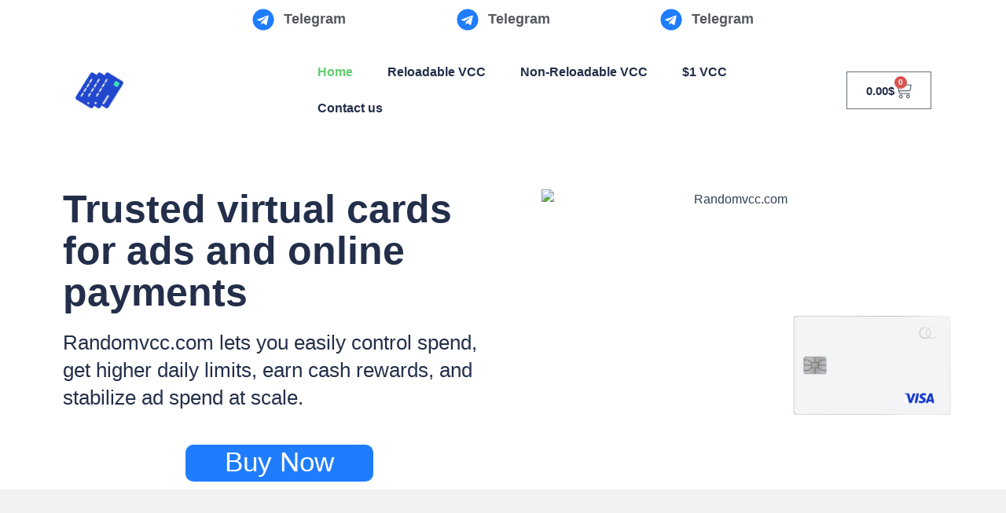

--- FILE ---
content_type: text/css
request_url: https://randomvcc.com/wp-content/uploads/elementor/css/post-10.css?ver=1766704528
body_size: 1412
content:
.elementor-10 .elementor-element.elementor-element-c82801b{--display:flex;--flex-direction:row;--container-widget-width:initial;--container-widget-height:100%;--container-widget-flex-grow:1;--container-widget-align-self:stretch;--flex-wrap-mobile:wrap;--gap:0px 0px;--row-gap:0px;--column-gap:0px;--overlay-opacity:0.48;--padding-top:24px;--padding-bottom:0px;--padding-left:0px;--padding-right:0px;}.elementor-10 .elementor-element.elementor-element-c82801b::before, .elementor-10 .elementor-element.elementor-element-c82801b > .elementor-background-video-container::before, .elementor-10 .elementor-element.elementor-element-c82801b > .e-con-inner > .elementor-background-video-container::before, .elementor-10 .elementor-element.elementor-element-c82801b > .elementor-background-slideshow::before, .elementor-10 .elementor-element.elementor-element-c82801b > .e-con-inner > .elementor-background-slideshow::before, .elementor-10 .elementor-element.elementor-element-c82801b > .elementor-motion-effects-container > .elementor-motion-effects-layer::before{--background-overlay:'';}.elementor-10 .elementor-element.elementor-element-dbfef79{--display:flex;--flex-direction:column;--container-widget-width:100%;--container-widget-height:initial;--container-widget-flex-grow:0;--container-widget-align-self:initial;--flex-wrap-mobile:wrap;}.elementor-widget-heading .elementor-heading-title{font-family:var( --e-global-typography-primary-font-family ), Sans-serif;font-weight:var( --e-global-typography-primary-font-weight );color:var( --e-global-color-primary );}.elementor-10 .elementor-element.elementor-element-c38f6ef > .elementor-widget-container{margin:35px 0px 20px 0px;}.elementor-10 .elementor-element.elementor-element-c38f6ef .elementor-heading-title{font-family:"Lato", Sans-serif;font-size:50px;font-weight:600;line-height:53px;color:var( --e-global-color-text );}.elementor-widget-text-editor{font-family:var( --e-global-typography-text-font-family ), Sans-serif;font-weight:var( --e-global-typography-text-font-weight );color:var( --e-global-color-text );}.elementor-widget-text-editor.elementor-drop-cap-view-stacked .elementor-drop-cap{background-color:var( --e-global-color-primary );}.elementor-widget-text-editor.elementor-drop-cap-view-framed .elementor-drop-cap, .elementor-widget-text-editor.elementor-drop-cap-view-default .elementor-drop-cap{color:var( --e-global-color-primary );border-color:var( --e-global-color-primary );}.elementor-10 .elementor-element.elementor-element-6b21eba{font-family:"Lato", Sans-serif;font-size:26px;font-weight:400;line-height:35px;}.elementor-widget-button .elementor-button{background-color:var( --e-global-color-accent );font-family:var( --e-global-typography-accent-font-family ), Sans-serif;font-weight:var( --e-global-typography-accent-font-weight );}.elementor-10 .elementor-element.elementor-element-3e9e96c .elementor-button{background-color:var( --e-global-color-primary );font-family:"Lato", Sans-serif;font-size:35px;font-weight:400;line-height:31px;border-style:none;border-radius:10px 10px 10px 10px;padding:6px 50px 10px 50px;}.elementor-10 .elementor-element.elementor-element-3e9e96c .elementor-button:hover, .elementor-10 .elementor-element.elementor-element-3e9e96c .elementor-button:focus{background-color:var( --e-global-color-astglobalcolor0 );}.elementor-10 .elementor-element.elementor-element-3e9e96c.elementor-element{--align-self:center;}.elementor-10 .elementor-element.elementor-element-692d32f{--display:flex;--flex-direction:column;--container-widget-width:100%;--container-widget-height:initial;--container-widget-flex-grow:0;--container-widget-align-self:initial;--flex-wrap-mobile:wrap;}.elementor-widget-image .widget-image-caption{color:var( --e-global-color-text );font-family:var( --e-global-typography-text-font-family ), Sans-serif;font-weight:var( --e-global-typography-text-font-weight );}.elementor-10 .elementor-element.elementor-element-6887d2c > .elementor-widget-container{margin:15px 0px 0px 0px;padding:20px 20px 20px 39px;}.elementor-10 .elementor-element.elementor-element-d38b72f{width:auto;max-width:auto;top:0px;text-align:right;}.elementor-10 .elementor-element.elementor-element-d38b72f > .elementor-widget-container{padding:207px 00px 00px 369px;}body:not(.rtl) .elementor-10 .elementor-element.elementor-element-d38b72f{left:0px;}body.rtl .elementor-10 .elementor-element.elementor-element-d38b72f{right:0px;}.elementor-10 .elementor-element.elementor-element-2455a1a{--display:flex;--flex-direction:row;--container-widget-width:initial;--container-widget-height:100%;--container-widget-flex-grow:1;--container-widget-align-self:stretch;--flex-wrap-mobile:wrap;--gap:0px 0px;--row-gap:0px;--column-gap:0px;--padding-top:54px;--padding-bottom:67px;--padding-left:0px;--padding-right:0px;}.elementor-10 .elementor-element.elementor-element-2455a1a:not(.elementor-motion-effects-element-type-background), .elementor-10 .elementor-element.elementor-element-2455a1a > .elementor-motion-effects-container > .elementor-motion-effects-layer{background-color:#F1F1F1;}.elementor-10 .elementor-element.elementor-element-850b576{--display:flex;--flex-direction:column;--container-widget-width:100%;--container-widget-height:initial;--container-widget-flex-grow:0;--container-widget-align-self:initial;--flex-wrap-mobile:wrap;}.elementor-widget-icon-box.elementor-view-stacked .elementor-icon{background-color:var( --e-global-color-primary );}.elementor-widget-icon-box.elementor-view-framed .elementor-icon, .elementor-widget-icon-box.elementor-view-default .elementor-icon{fill:var( --e-global-color-primary );color:var( --e-global-color-primary );border-color:var( --e-global-color-primary );}.elementor-widget-icon-box .elementor-icon-box-title, .elementor-widget-icon-box .elementor-icon-box-title a{font-family:var( --e-global-typography-primary-font-family ), Sans-serif;font-weight:var( --e-global-typography-primary-font-weight );}.elementor-widget-icon-box .elementor-icon-box-title{color:var( --e-global-color-primary );}.elementor-widget-icon-box:has(:hover) .elementor-icon-box-title,
					 .elementor-widget-icon-box:has(:focus) .elementor-icon-box-title{color:var( --e-global-color-primary );}.elementor-widget-icon-box .elementor-icon-box-description{font-family:var( --e-global-typography-text-font-family ), Sans-serif;font-weight:var( --e-global-typography-text-font-weight );color:var( --e-global-color-text );}.elementor-10 .elementor-element.elementor-element-0cd61b1 > .elementor-widget-container{background-color:#FFFFFF;margin:0px 0px 0px 0px;padding:35px 35px 40px 35px;border-radius:10px 10px 10px 10px;}.elementor-10 .elementor-element.elementor-element-0cd61b1{--icon-box-icon-margin:15px;}.elementor-10 .elementor-element.elementor-element-0cd61b1 .elementor-icon-box-title, .elementor-10 .elementor-element.elementor-element-0cd61b1 .elementor-icon-box-title a{font-family:"Lato", Sans-serif;font-weight:600;}.elementor-10 .elementor-element.elementor-element-0cd61b1 .elementor-icon-box-title{color:var( --e-global-color-text );}.elementor-10 .elementor-element.elementor-element-0cd61b1 .elementor-icon-box-description{font-family:"Lato", Sans-serif;font-size:17px;font-weight:400;color:var( --e-global-color-astglobalcolor3 );}.elementor-10 .elementor-element.elementor-element-670f7e1{--display:flex;--flex-direction:column;--container-widget-width:100%;--container-widget-height:initial;--container-widget-flex-grow:0;--container-widget-align-self:initial;--flex-wrap-mobile:wrap;}.elementor-10 .elementor-element.elementor-element-4c455f0 > .elementor-widget-container{background-color:#FFFFFF;margin:0px 0px 0px 0px;padding:35px 35px 123px 35px;border-radius:10px 10px 10px 10px;}.elementor-10 .elementor-element.elementor-element-4c455f0{--icon-box-icon-margin:15px;}.elementor-10 .elementor-element.elementor-element-4c455f0 .elementor-icon-box-title, .elementor-10 .elementor-element.elementor-element-4c455f0 .elementor-icon-box-title a{font-family:"Lato", Sans-serif;font-weight:600;}.elementor-10 .elementor-element.elementor-element-4c455f0 .elementor-icon-box-title{color:var( --e-global-color-text );}.elementor-10 .elementor-element.elementor-element-4c455f0 .elementor-icon-box-description{font-family:"Lato", Sans-serif;font-size:17px;font-weight:400;color:var( --e-global-color-astglobalcolor3 );}.elementor-10 .elementor-element.elementor-element-3a47956{--display:flex;--flex-direction:column;--container-widget-width:100%;--container-widget-height:initial;--container-widget-flex-grow:0;--container-widget-align-self:initial;--flex-wrap-mobile:wrap;}.elementor-10 .elementor-element.elementor-element-e95d06f > .elementor-widget-container{background-color:#FFFFFF;margin:0px 0px 0px 0px;padding:35px 35px 95px 35px;border-radius:10px 10px 10px 10px;}.elementor-10 .elementor-element.elementor-element-e95d06f{--icon-box-icon-margin:15px;}.elementor-10 .elementor-element.elementor-element-e95d06f .elementor-icon-box-title, .elementor-10 .elementor-element.elementor-element-e95d06f .elementor-icon-box-title a{font-family:"Lato", Sans-serif;font-weight:600;}.elementor-10 .elementor-element.elementor-element-e95d06f .elementor-icon-box-title{color:var( --e-global-color-text );}.elementor-10 .elementor-element.elementor-element-e95d06f .elementor-icon-box-description{font-family:"Lato", Sans-serif;font-size:17px;font-weight:400;color:var( --e-global-color-astglobalcolor3 );}.elementor-10 .elementor-element.elementor-element-f128948{--display:flex;--flex-direction:column;--container-widget-width:100%;--container-widget-height:initial;--container-widget-flex-grow:0;--container-widget-align-self:initial;--flex-wrap-mobile:wrap;}.elementor-10 .elementor-element.elementor-element-6a09876 > .elementor-widget-container{background-color:#FFFFFF;margin:0px 0px 0px 0px;padding:35px 35px 148px 35px;border-radius:10px 10px 10px 10px;}.elementor-10 .elementor-element.elementor-element-6a09876{--icon-box-icon-margin:15px;}.elementor-10 .elementor-element.elementor-element-6a09876 .elementor-icon-box-title, .elementor-10 .elementor-element.elementor-element-6a09876 .elementor-icon-box-title a{font-family:"Lato", Sans-serif;font-weight:600;}.elementor-10 .elementor-element.elementor-element-6a09876 .elementor-icon-box-title{color:var( --e-global-color-text );}.elementor-10 .elementor-element.elementor-element-6a09876 .elementor-icon-box-description{font-family:"Lato", Sans-serif;font-size:17px;font-weight:400;color:var( --e-global-color-astglobalcolor3 );}.elementor-10 .elementor-element.elementor-element-b7c8d57{--display:flex;--flex-direction:row;--container-widget-width:initial;--container-widget-height:100%;--container-widget-flex-grow:1;--container-widget-align-self:stretch;--flex-wrap-mobile:wrap;--gap:0px 0px;--row-gap:0px;--column-gap:0px;--padding-top:0px;--padding-bottom:40px;--padding-left:0px;--padding-right:0px;}.elementor-10 .elementor-element.elementor-element-b7c8d57:not(.elementor-motion-effects-element-type-background), .elementor-10 .elementor-element.elementor-element-b7c8d57 > .elementor-motion-effects-container > .elementor-motion-effects-layer{background-color:#E9E9E9;}.elementor-10 .elementor-element.elementor-element-3c6dd15{--display:flex;--flex-direction:column;--container-widget-width:100%;--container-widget-height:initial;--container-widget-flex-grow:0;--container-widget-align-self:initial;--flex-wrap-mobile:wrap;}.elementor-10 .elementor-element.elementor-element-d94fd67 > .elementor-widget-container{padding:66px 0px 0px 0px;}.elementor-10 .elementor-element.elementor-element-d94fd67 .elementor-heading-title{font-family:"Lato", Sans-serif;font-size:40px;font-weight:600;color:var( --e-global-color-text );}.elementor-10 .elementor-element.elementor-element-dab62cb > .elementor-widget-container{padding:0px 86px 0px 0px;}.elementor-10 .elementor-element.elementor-element-dab62cb{font-family:"Lato", Sans-serif;font-size:23px;font-weight:400;line-height:29px;}.elementor-10 .elementor-element.elementor-element-4e70b98{--display:flex;--flex-direction:column;--container-widget-width:100%;--container-widget-height:initial;--container-widget-flex-grow:0;--container-widget-align-self:initial;--flex-wrap-mobile:wrap;}.elementor-widget-image-gallery .gallery-item .gallery-caption{font-family:var( --e-global-typography-accent-font-family ), Sans-serif;font-weight:var( --e-global-typography-accent-font-weight );}.elementor-10 .elementor-element.elementor-element-7cb1ab9 > .elementor-widget-container{padding:85px 0px 0px 0px;}.elementor-10 .elementor-element.elementor-element-7cb1ab9 .gallery-item{padding:0 14px 14px 0;}.elementor-10 .elementor-element.elementor-element-7cb1ab9 .gallery{margin:0 -14px -14px 0;}.elementor-10 .elementor-element.elementor-element-7cb1ab9 .gallery-item .gallery-caption{text-align:center;}.elementor-10 .elementor-element.elementor-element-0616b2e{--display:flex;--flex-direction:row;--container-widget-width:calc( ( 1 - var( --container-widget-flex-grow ) ) * 100% );--container-widget-height:100%;--container-widget-flex-grow:1;--container-widget-align-self:stretch;--flex-wrap-mobile:wrap;--justify-content:center;--align-items:flex-end;}.elementor-10 .elementor-element.elementor-element-bad7507 > .elementor-widget-container{padding:82px 100px 40px 100px;}.elementor-10 .elementor-element.elementor-element-bad7507.elementor-element{--align-self:flex-start;}.elementor-10 .elementor-element.elementor-element-bad7507{text-align:center;}.elementor-10 .elementor-element.elementor-element-bad7507 .elementor-heading-title{font-family:"Lato", Sans-serif;font-size:66px;font-weight:bold;line-height:71px;color:var( --e-global-color-text );}.elementor-10 .elementor-element.elementor-element-8ce27c9{--display:flex;--flex-direction:row;--container-widget-width:initial;--container-widget-height:100%;--container-widget-flex-grow:1;--container-widget-align-self:stretch;--flex-wrap-mobile:wrap;--gap:0px 0px;--row-gap:0px;--column-gap:0px;--flex-wrap:wrap;}.elementor-10 .elementor-element.elementor-element-567a75f{--display:flex;--flex-direction:column;--container-widget-width:100%;--container-widget-height:initial;--container-widget-flex-grow:0;--container-widget-align-self:initial;--flex-wrap-mobile:wrap;}.elementor-10 .elementor-element.elementor-element-5640f59 > .elementor-widget-container{padding:40px 0px 0px 0px;}.elementor-10 .elementor-element.elementor-element-5640f59.elementor-element{--align-self:stretch;}.elementor-10 .elementor-element.elementor-element-5640f59{text-align:center;}.elementor-10 .elementor-element.elementor-element-5640f59 .elementor-heading-title{font-family:"Lato", Sans-serif;font-size:19px;font-weight:normal;color:#717C8D;}.elementor-10 .elementor-element.elementor-element-df28aeb{--display:flex;--flex-direction:column;--container-widget-width:100%;--container-widget-height:initial;--container-widget-flex-grow:0;--container-widget-align-self:initial;--flex-wrap-mobile:wrap;}.elementor-10 .elementor-element.elementor-element-13ecd32 > .elementor-widget-container{padding:40px 0px 0px 0px;}.elementor-10 .elementor-element.elementor-element-13ecd32.elementor-element{--align-self:stretch;}.elementor-10 .elementor-element.elementor-element-13ecd32{text-align:center;}.elementor-10 .elementor-element.elementor-element-13ecd32 .elementor-heading-title{font-family:"Lato", Sans-serif;font-size:19px;font-weight:normal;color:#717C8D;}.elementor-10 .elementor-element.elementor-element-8d2f06a{--display:flex;--flex-direction:column;--container-widget-width:100%;--container-widget-height:initial;--container-widget-flex-grow:0;--container-widget-align-self:initial;--flex-wrap-mobile:wrap;}.elementor-10 .elementor-element.elementor-element-eb099f5 > .elementor-widget-container{padding:40px 0px 0px 0px;}.elementor-10 .elementor-element.elementor-element-eb099f5.elementor-element{--align-self:stretch;}.elementor-10 .elementor-element.elementor-element-eb099f5{text-align:center;}.elementor-10 .elementor-element.elementor-element-eb099f5 .elementor-heading-title{font-family:"Lato", Sans-serif;font-size:19px;font-weight:normal;color:#717C8D;}.elementor-10 .elementor-element.elementor-element-9037d81{--display:flex;--flex-direction:column;--container-widget-width:100%;--container-widget-height:initial;--container-widget-flex-grow:0;--container-widget-align-self:initial;--flex-wrap-mobile:wrap;}.elementor-10 .elementor-element.elementor-element-b3209ea > .elementor-widget-container{padding:40px 0px 0px 0px;}.elementor-10 .elementor-element.elementor-element-b3209ea.elementor-element{--align-self:stretch;}.elementor-10 .elementor-element.elementor-element-b3209ea{text-align:center;}.elementor-10 .elementor-element.elementor-element-b3209ea .elementor-heading-title{font-family:"Lato", Sans-serif;font-size:19px;font-weight:normal;color:#717C8D;}.elementor-10 .elementor-element.elementor-element-407816f{--display:flex;--flex-direction:column;--container-widget-width:100%;--container-widget-height:initial;--container-widget-flex-grow:0;--container-widget-align-self:initial;--flex-wrap-mobile:wrap;}.elementor-10 .elementor-element.elementor-element-0d45a38 > .elementor-widget-container{padding:40px 0px 0px 0px;}.elementor-10 .elementor-element.elementor-element-0d45a38.elementor-element{--align-self:stretch;}.elementor-10 .elementor-element.elementor-element-0d45a38{text-align:center;}.elementor-10 .elementor-element.elementor-element-0d45a38 .elementor-heading-title{font-family:"Lato", Sans-serif;font-size:19px;font-weight:normal;color:#717C8D;}.elementor-10 .elementor-element.elementor-element-cb4a791{--display:flex;--flex-direction:column;--container-widget-width:100%;--container-widget-height:initial;--container-widget-flex-grow:0;--container-widget-align-self:initial;--flex-wrap-mobile:wrap;}.elementor-10 .elementor-element.elementor-element-8647b35 > .elementor-widget-container{padding:40px 0px 0px 0px;}.elementor-10 .elementor-element.elementor-element-8647b35.elementor-element{--align-self:stretch;}.elementor-10 .elementor-element.elementor-element-8647b35{text-align:center;}.elementor-10 .elementor-element.elementor-element-8647b35 .elementor-heading-title{font-family:"Lato", Sans-serif;font-size:19px;font-weight:normal;color:#717C8D;}.elementor-10 .elementor-element.elementor-element-c505e17{--display:flex;--flex-direction:column;--container-widget-width:calc( ( 1 - var( --container-widget-flex-grow ) ) * 100% );--container-widget-height:initial;--container-widget-flex-grow:0;--container-widget-align-self:initial;--flex-wrap-mobile:wrap;--justify-content:center;--align-items:center;--padding-top:46px;--padding-bottom:32px;--padding-left:0px;--padding-right:0px;}.elementor-10 .elementor-element.elementor-element-2777587 .elementor-button{background-color:var( --e-global-color-primary );font-family:"Lato", Sans-serif;font-size:35px;font-weight:400;line-height:31px;border-style:none;border-radius:10px 10px 10px 10px;padding:6px 50px 10px 50px;}.elementor-10 .elementor-element.elementor-element-2777587 .elementor-button:hover, .elementor-10 .elementor-element.elementor-element-2777587 .elementor-button:focus{background-color:var( --e-global-color-astglobalcolor0 );}.elementor-10 .elementor-element.elementor-element-2777587.elementor-element{--align-self:center;}@media(max-width:767px){.elementor-10 .elementor-element.elementor-element-c38f6ef{text-align:center;}.elementor-10 .elementor-element.elementor-element-6b21eba{text-align:center;}.elementor-10 .elementor-element.elementor-element-d94fd67{text-align:center;}.elementor-10 .elementor-element.elementor-element-dab62cb > .elementor-widget-container{padding:0px 0px 0px 0px;}.elementor-10 .elementor-element.elementor-element-dab62cb{text-align:center;}.elementor-10 .elementor-element.elementor-element-7cb1ab9 > .elementor-widget-container{padding:1px 1px 1px 1px;}.elementor-10 .elementor-element.elementor-element-bad7507 > .elementor-widget-container{padding:10px 10px 10px 10px;}.elementor-10 .elementor-element.elementor-element-bad7507 .elementor-heading-title{font-size:21px;line-height:1.9em;}.elementor-10 .elementor-element.elementor-element-5640f59 > .elementor-widget-container{padding:0px 0px 0px 0px;}.elementor-10 .elementor-element.elementor-element-13ecd32 > .elementor-widget-container{padding:0px 0px 0px 0px;}.elementor-10 .elementor-element.elementor-element-eb099f5 > .elementor-widget-container{padding:0px 0px 0px 0px;}.elementor-10 .elementor-element.elementor-element-b3209ea > .elementor-widget-container{padding:0px 0px 0px 0px;}.elementor-10 .elementor-element.elementor-element-0d45a38 > .elementor-widget-container{padding:0px 0px 0px 0px;}.elementor-10 .elementor-element.elementor-element-8647b35 > .elementor-widget-container{padding:0px 0px 0px 0px;}}@media(min-width:768px){.elementor-10 .elementor-element.elementor-element-dbfef79{--width:50%;}.elementor-10 .elementor-element.elementor-element-692d32f{--width:50%;}.elementor-10 .elementor-element.elementor-element-850b576{--width:25%;}.elementor-10 .elementor-element.elementor-element-670f7e1{--width:25%;}.elementor-10 .elementor-element.elementor-element-3a47956{--width:25%;}.elementor-10 .elementor-element.elementor-element-f128948{--width:25%;}.elementor-10 .elementor-element.elementor-element-3c6dd15{--width:50%;}.elementor-10 .elementor-element.elementor-element-4e70b98{--width:50%;}.elementor-10 .elementor-element.elementor-element-567a75f{--width:33.3333%;}.elementor-10 .elementor-element.elementor-element-df28aeb{--width:33.3333%;}.elementor-10 .elementor-element.elementor-element-8d2f06a{--width:33.3333%;}.elementor-10 .elementor-element.elementor-element-9037d81{--width:33.3333%;}.elementor-10 .elementor-element.elementor-element-407816f{--width:33.3333%;}.elementor-10 .elementor-element.elementor-element-cb4a791{--width:33.3333%;}}

--- FILE ---
content_type: text/css
request_url: https://randomvcc.com/wp-content/uploads/elementor/css/post-35.css?ver=1766704528
body_size: 1350
content:
.elementor-35 .elementor-element.elementor-element-af41b76{--display:flex;--flex-direction:row;--container-widget-width:initial;--container-widget-height:100%;--container-widget-flex-grow:1;--container-widget-align-self:stretch;--flex-wrap-mobile:wrap;--gap:0px 0px;--row-gap:0px;--column-gap:0px;--padding-top:0px;--padding-bottom:0px;--padding-left:0px;--padding-right:0px;}.elementor-35 .elementor-element.elementor-element-0d8084b{--display:flex;--flex-direction:column;--container-widget-width:100%;--container-widget-height:initial;--container-widget-flex-grow:0;--container-widget-align-self:initial;--flex-wrap-mobile:wrap;}.elementor-widget-icon-list .elementor-icon-list-item:not(:last-child):after{border-color:var( --e-global-color-text );}.elementor-widget-icon-list .elementor-icon-list-icon i{color:var( --e-global-color-primary );}.elementor-widget-icon-list .elementor-icon-list-icon svg{fill:var( --e-global-color-primary );}.elementor-widget-icon-list .elementor-icon-list-item > .elementor-icon-list-text, .elementor-widget-icon-list .elementor-icon-list-item > a{font-family:var( --e-global-typography-text-font-family ), Sans-serif;font-weight:var( --e-global-typography-text-font-weight );}.elementor-widget-icon-list .elementor-icon-list-text{color:var( --e-global-color-secondary );}.elementor-35 .elementor-element.elementor-element-d782e35 > .elementor-widget-container{padding:0px 0px 10px 0px;}.elementor-35 .elementor-element.elementor-element-d782e35.elementor-element{--align-self:flex-end;--order:-99999 /* order start hack */;}.elementor-35 .elementor-element.elementor-element-d782e35 .elementor-icon-list-item:hover .elementor-icon-list-icon i{color:var( --e-global-color-accent );}.elementor-35 .elementor-element.elementor-element-d782e35 .elementor-icon-list-item:hover .elementor-icon-list-icon svg{fill:var( --e-global-color-accent );}.elementor-35 .elementor-element.elementor-element-d782e35 .elementor-icon-list-icon i{transition:color 0.3s;}.elementor-35 .elementor-element.elementor-element-d782e35 .elementor-icon-list-icon svg{transition:fill 0.3s;}.elementor-35 .elementor-element.elementor-element-d782e35{--e-icon-list-icon-size:28px;--icon-vertical-offset:0px;}.elementor-35 .elementor-element.elementor-element-d782e35 .elementor-icon-list-icon{padding-inline-end:0px;}.elementor-35 .elementor-element.elementor-element-d782e35 .elementor-icon-list-item > .elementor-icon-list-text, .elementor-35 .elementor-element.elementor-element-d782e35 .elementor-icon-list-item > a{font-family:"Lato", Sans-serif;font-size:18px;font-weight:700;}.elementor-35 .elementor-element.elementor-element-d782e35 .elementor-icon-list-text{transition:color 0.3s;}.elementor-35 .elementor-element.elementor-element-af98820{--display:flex;--flex-direction:column;--container-widget-width:100%;--container-widget-height:initial;--container-widget-flex-grow:0;--container-widget-align-self:initial;--flex-wrap-mobile:wrap;}.elementor-35 .elementor-element.elementor-element-7f9d0b0 > .elementor-widget-container{padding:0px 0px 10px 0px;}.elementor-35 .elementor-element.elementor-element-7f9d0b0.elementor-element{--align-self:center;--order:-99999 /* order start hack */;}.elementor-35 .elementor-element.elementor-element-7f9d0b0 .elementor-icon-list-item:hover .elementor-icon-list-icon i{color:var( --e-global-color-accent );}.elementor-35 .elementor-element.elementor-element-7f9d0b0 .elementor-icon-list-item:hover .elementor-icon-list-icon svg{fill:var( --e-global-color-accent );}.elementor-35 .elementor-element.elementor-element-7f9d0b0 .elementor-icon-list-icon i{transition:color 0.3s;}.elementor-35 .elementor-element.elementor-element-7f9d0b0 .elementor-icon-list-icon svg{transition:fill 0.3s;}.elementor-35 .elementor-element.elementor-element-7f9d0b0{--e-icon-list-icon-size:28px;--icon-vertical-offset:0px;}.elementor-35 .elementor-element.elementor-element-7f9d0b0 .elementor-icon-list-icon{padding-inline-end:0px;}.elementor-35 .elementor-element.elementor-element-7f9d0b0 .elementor-icon-list-item > .elementor-icon-list-text, .elementor-35 .elementor-element.elementor-element-7f9d0b0 .elementor-icon-list-item > a{font-family:"Lato", Sans-serif;font-size:18px;font-weight:700;}.elementor-35 .elementor-element.elementor-element-7f9d0b0 .elementor-icon-list-text{transition:color 0.3s;}.elementor-35 .elementor-element.elementor-element-9deb67d{--display:flex;--flex-direction:column;--container-widget-width:100%;--container-widget-height:initial;--container-widget-flex-grow:0;--container-widget-align-self:initial;--flex-wrap-mobile:wrap;}.elementor-35 .elementor-element.elementor-element-80b693b > .elementor-widget-container{padding:0px 0px 10px 0px;}.elementor-35 .elementor-element.elementor-element-80b693b.elementor-element{--align-self:flex-start;--order:-99999 /* order start hack */;}.elementor-35 .elementor-element.elementor-element-80b693b .elementor-icon-list-item:hover .elementor-icon-list-icon i{color:var( --e-global-color-accent );}.elementor-35 .elementor-element.elementor-element-80b693b .elementor-icon-list-item:hover .elementor-icon-list-icon svg{fill:var( --e-global-color-accent );}.elementor-35 .elementor-element.elementor-element-80b693b .elementor-icon-list-icon i{transition:color 0.3s;}.elementor-35 .elementor-element.elementor-element-80b693b .elementor-icon-list-icon svg{transition:fill 0.3s;}.elementor-35 .elementor-element.elementor-element-80b693b{--e-icon-list-icon-size:28px;--icon-vertical-offset:0px;}.elementor-35 .elementor-element.elementor-element-80b693b .elementor-icon-list-icon{padding-inline-end:0px;}.elementor-35 .elementor-element.elementor-element-80b693b .elementor-icon-list-item > .elementor-icon-list-text, .elementor-35 .elementor-element.elementor-element-80b693b .elementor-icon-list-item > a{font-family:"Lato", Sans-serif;font-size:18px;font-weight:700;}.elementor-35 .elementor-element.elementor-element-80b693b .elementor-icon-list-text{transition:color 0.3s;}.elementor-35 .elementor-element.elementor-element-a2759b6{--display:flex;--min-height:0px;--flex-direction:row;--container-widget-width:initial;--container-widget-height:100%;--container-widget-flex-grow:1;--container-widget-align-self:stretch;--flex-wrap-mobile:wrap;--justify-content:space-around;--gap:20px 20px;--row-gap:20px;--column-gap:20px;}.elementor-35 .elementor-element.elementor-element-a2759b6.e-con{--align-self:center;}.elementor-widget-image .widget-image-caption{color:var( --e-global-color-text );font-family:var( --e-global-typography-text-font-family ), Sans-serif;font-weight:var( --e-global-typography-text-font-weight );}.elementor-35 .elementor-element.elementor-element-4dc73d1{width:var( --container-widget-width, 13.984% );max-width:13.984%;--container-widget-width:13.984%;--container-widget-flex-grow:0;text-align:left;}.elementor-35 .elementor-element.elementor-element-4dc73d1 > .elementor-widget-container{margin:0px 0px 0px 0px;padding:0px 0px 0px 0px;}.elementor-35 .elementor-element.elementor-element-4dc73d1.elementor-element{--align-self:center;--order:-99999 /* order start hack */;--flex-grow:0;--flex-shrink:0;}.elementor-35 .elementor-element.elementor-element-4dc73d1 img{width:37%;}.elementor-widget-woocommerce-menu-cart .elementor-menu-cart__toggle .elementor-button{font-family:var( --e-global-typography-primary-font-family ), Sans-serif;font-weight:var( --e-global-typography-primary-font-weight );}.elementor-widget-woocommerce-menu-cart .elementor-menu-cart__product-name a{font-family:var( --e-global-typography-primary-font-family ), Sans-serif;font-weight:var( --e-global-typography-primary-font-weight );}.elementor-widget-woocommerce-menu-cart .elementor-menu-cart__product-price{font-family:var( --e-global-typography-primary-font-family ), Sans-serif;font-weight:var( --e-global-typography-primary-font-weight );}.elementor-widget-woocommerce-menu-cart .elementor-menu-cart__footer-buttons .elementor-button{font-family:var( --e-global-typography-primary-font-family ), Sans-serif;font-weight:var( --e-global-typography-primary-font-weight );}.elementor-widget-woocommerce-menu-cart .elementor-menu-cart__footer-buttons a.elementor-button--view-cart{font-family:var( --e-global-typography-primary-font-family ), Sans-serif;font-weight:var( --e-global-typography-primary-font-weight );}.elementor-widget-woocommerce-menu-cart .elementor-menu-cart__footer-buttons a.elementor-button--checkout{font-family:var( --e-global-typography-primary-font-family ), Sans-serif;font-weight:var( --e-global-typography-primary-font-weight );}.elementor-widget-woocommerce-menu-cart .woocommerce-mini-cart__empty-message{font-family:var( --e-global-typography-primary-font-family ), Sans-serif;font-weight:var( --e-global-typography-primary-font-weight );}.elementor-35 .elementor-element.elementor-element-9412d7d.elementor-element{--align-self:center;}.elementor-35 .elementor-element.elementor-element-9412d7d{--main-alignment:center;--divider-style:solid;--subtotal-divider-style:solid;--elementor-remove-from-cart-button:none;--remove-from-cart-button:block;--toggle-button-text-color:var( --e-global-color-text );--toggle-icon-size:22px;--cart-border-style:none;--cart-footer-layout:1fr 1fr;--products-max-height-sidecart:calc(100vh - 240px);--products-max-height-minicart:calc(100vh - 385px);}.elementor-35 .elementor-element.elementor-element-9412d7d .widget_shopping_cart_content{--subtotal-divider-left-width:0;--subtotal-divider-right-width:0;}.elementor-widget-navigation-menu .menu-item a.hfe-menu-item.elementor-button{background-color:var( --e-global-color-accent );font-family:var( --e-global-typography-accent-font-family ), Sans-serif;font-weight:var( --e-global-typography-accent-font-weight );}.elementor-widget-navigation-menu .menu-item a.hfe-menu-item.elementor-button:hover{background-color:var( --e-global-color-accent );}.elementor-widget-navigation-menu a.hfe-menu-item, .elementor-widget-navigation-menu a.hfe-sub-menu-item{font-family:var( --e-global-typography-primary-font-family ), Sans-serif;font-weight:var( --e-global-typography-primary-font-weight );}.elementor-widget-navigation-menu .menu-item a.hfe-menu-item, .elementor-widget-navigation-menu .sub-menu a.hfe-sub-menu-item{color:var( --e-global-color-text );}.elementor-widget-navigation-menu .menu-item a.hfe-menu-item:hover,
								.elementor-widget-navigation-menu .sub-menu a.hfe-sub-menu-item:hover,
								.elementor-widget-navigation-menu .menu-item.current-menu-item a.hfe-menu-item,
								.elementor-widget-navigation-menu .menu-item a.hfe-menu-item.highlighted,
								.elementor-widget-navigation-menu .menu-item a.hfe-menu-item:focus{color:var( --e-global-color-accent );}.elementor-widget-navigation-menu .hfe-nav-menu-layout:not(.hfe-pointer__framed) .menu-item.parent a.hfe-menu-item:before,
								.elementor-widget-navigation-menu .hfe-nav-menu-layout:not(.hfe-pointer__framed) .menu-item.parent a.hfe-menu-item:after{background-color:var( --e-global-color-accent );}.elementor-widget-navigation-menu .hfe-nav-menu-layout:not(.hfe-pointer__framed) .menu-item.parent .sub-menu .hfe-has-submenu-container a:after{background-color:var( --e-global-color-accent );}.elementor-widget-navigation-menu .hfe-pointer__framed .menu-item.parent a.hfe-menu-item:before,
								.elementor-widget-navigation-menu .hfe-pointer__framed .menu-item.parent a.hfe-menu-item:after{border-color:var( --e-global-color-accent );}
							.elementor-widget-navigation-menu .sub-menu li a.hfe-sub-menu-item,
							.elementor-widget-navigation-menu nav.hfe-dropdown li a.hfe-sub-menu-item,
							.elementor-widget-navigation-menu nav.hfe-dropdown li a.hfe-menu-item,
							.elementor-widget-navigation-menu nav.hfe-dropdown-expandible li a.hfe-menu-item,
							.elementor-widget-navigation-menu nav.hfe-dropdown-expandible li a.hfe-sub-menu-item{font-family:var( --e-global-typography-accent-font-family ), Sans-serif;font-weight:var( --e-global-typography-accent-font-weight );}.elementor-35 .elementor-element.elementor-element-a06c725 .menu-item a.hfe-menu-item{padding-left:15px;padding-right:15px;}.elementor-35 .elementor-element.elementor-element-a06c725 .menu-item a.hfe-sub-menu-item{padding-left:calc( 15px + 20px );padding-right:15px;}.elementor-35 .elementor-element.elementor-element-a06c725 .hfe-nav-menu__layout-vertical .menu-item ul ul a.hfe-sub-menu-item{padding-left:calc( 15px + 40px );padding-right:15px;}.elementor-35 .elementor-element.elementor-element-a06c725 .hfe-nav-menu__layout-vertical .menu-item ul ul ul a.hfe-sub-menu-item{padding-left:calc( 15px + 60px );padding-right:15px;}.elementor-35 .elementor-element.elementor-element-a06c725 .hfe-nav-menu__layout-vertical .menu-item ul ul ul ul a.hfe-sub-menu-item{padding-left:calc( 15px + 80px );padding-right:15px;}.elementor-35 .elementor-element.elementor-element-a06c725 .menu-item a.hfe-menu-item, .elementor-35 .elementor-element.elementor-element-a06c725 .menu-item a.hfe-sub-menu-item{padding-top:15px;padding-bottom:15px;}body:not(.rtl) .elementor-35 .elementor-element.elementor-element-a06c725 .hfe-nav-menu__layout-horizontal .hfe-nav-menu > li.menu-item:not(:last-child){margin-right:14px;}body.rtl .elementor-35 .elementor-element.elementor-element-a06c725 .hfe-nav-menu__layout-horizontal .hfe-nav-menu > li.menu-item:not(:last-child){margin-left:14px;}.elementor-35 .elementor-element.elementor-element-a06c725 nav:not(.hfe-nav-menu__layout-horizontal) .hfe-nav-menu > li.menu-item:not(:last-child){margin-bottom:14px;}.elementor-35 .elementor-element.elementor-element-a06c725 ul.sub-menu{width:220px;}.elementor-35 .elementor-element.elementor-element-a06c725 .sub-menu a.hfe-sub-menu-item,
						 .elementor-35 .elementor-element.elementor-element-a06c725 nav.hfe-dropdown li a.hfe-menu-item,
						 .elementor-35 .elementor-element.elementor-element-a06c725 nav.hfe-dropdown li a.hfe-sub-menu-item,
						 .elementor-35 .elementor-element.elementor-element-a06c725 nav.hfe-dropdown-expandible li a.hfe-menu-item,
						 .elementor-35 .elementor-element.elementor-element-a06c725 nav.hfe-dropdown-expandible li a.hfe-sub-menu-item{padding-top:15px;padding-bottom:15px;}.elementor-35 .elementor-element.elementor-element-a06c725{width:var( --container-widget-width, 46.438% );max-width:46.438%;--container-widget-width:46.438%;--container-widget-flex-grow:0;}.elementor-35 .elementor-element.elementor-element-a06c725 > .elementor-widget-container{margin:0px -92px 0px 0px;padding:0px 0px 0px 0px;}.elementor-35 .elementor-element.elementor-element-a06c725.elementor-element{--align-self:center;--order:-99999 /* order start hack */;--flex-grow:0;--flex-shrink:0;}.elementor-35 .elementor-element.elementor-element-a06c725 .hfe-nav-menu__toggle{margin:0 auto;}.elementor-35 .elementor-element.elementor-element-a06c725 .sub-menu,
								.elementor-35 .elementor-element.elementor-element-a06c725 nav.hfe-dropdown,
								.elementor-35 .elementor-element.elementor-element-a06c725 nav.hfe-dropdown-expandible,
								.elementor-35 .elementor-element.elementor-element-a06c725 nav.hfe-dropdown .menu-item a.hfe-menu-item,
								.elementor-35 .elementor-element.elementor-element-a06c725 nav.hfe-dropdown .menu-item a.hfe-sub-menu-item{background-color:#fff;}.elementor-35 .elementor-element.elementor-element-a06c725 .sub-menu li.menu-item:not(:last-child),
						.elementor-35 .elementor-element.elementor-element-a06c725 nav.hfe-dropdown li.menu-item:not(:last-child),
						.elementor-35 .elementor-element.elementor-element-a06c725 nav.hfe-dropdown-expandible li.menu-item:not(:last-child){border-bottom-style:solid;border-bottom-color:#c4c4c4;border-bottom-width:1px;}@media(max-width:1024px){body:not(.rtl) .elementor-35 .elementor-element.elementor-element-a06c725.hfe-nav-menu__breakpoint-tablet .hfe-nav-menu__layout-horizontal .hfe-nav-menu > li.menu-item:not(:last-child){margin-right:0px;}body .elementor-35 .elementor-element.elementor-element-a06c725 nav.hfe-nav-menu__layout-vertical .hfe-nav-menu > li.menu-item:not(:last-child){margin-bottom:0px;}}@media(min-width:768px){.elementor-35 .elementor-element.elementor-element-0d8084b{--width:50%;}.elementor-35 .elementor-element.elementor-element-af98820{--width:50%;}.elementor-35 .elementor-element.elementor-element-9deb67d{--width:50%;}.elementor-35 .elementor-element.elementor-element-a2759b6{--content-width:1214px;}}@media(max-width:767px){.elementor-35 .elementor-element.elementor-element-d782e35 > .elementor-widget-container{padding:0px 0px 0px 0px;}.elementor-35 .elementor-element.elementor-element-d782e35.elementor-element{--align-self:center;}.elementor-35 .elementor-element.elementor-element-7f9d0b0 > .elementor-widget-container{padding:0px 0px 0px 0px;}.elementor-35 .elementor-element.elementor-element-80b693b.elementor-element{--align-self:center;}.elementor-35 .elementor-element.elementor-element-4dc73d1{text-align:center;}body:not(.rtl) .elementor-35 .elementor-element.elementor-element-a06c725.hfe-nav-menu__breakpoint-mobile .hfe-nav-menu__layout-horizontal .hfe-nav-menu > li.menu-item:not(:last-child){margin-right:0px;}body .elementor-35 .elementor-element.elementor-element-a06c725 nav.hfe-nav-menu__layout-vertical .hfe-nav-menu > li.menu-item:not(:last-child){margin-bottom:0px;}}

--- FILE ---
content_type: application/x-javascript
request_url: https://randomvcc.com/wp-content/plugins/payerurl-crypto-currency-payment-gateway-for-woocommerce/assets/js/payerurl-checkout.js?ver=1739949703
body_size: 8
content:
jQuery(function () {
  jQuery('form.checkout.woocommerce-checkout').on(
    'change',
    "input[name='payment_method']",
    function () {
      jQuery('body').trigger('update_checkout');
    }
  );
  jQuery('body').on('payment_method_selected', () => {
    jQuery(
      'form.checkout.woocommerce-checkout input[name="payment_method"]'
    ).trigger('change');
  });

  setTimeout(() => {
    const selectedPaymentMethod = jQuery(
      'input[name="radio-control-wc-payment-method-options"]'
    ).val();
    if (selectedPaymentMethod && window?.wc?.blocksCheckout) {
      const { extensionCartUpdate } = wc.blocksCheckout;
      extensionCartUpdate({
        namespace: 'payerurl-payment-blocks',
        data: {
          payment_method: selectedPaymentMethod,
        },
      });
    }
  }, 1000);

  window?.wp?.hooks?.addAction(
    'experimental__woocommerce_blocks-checkout-set-active-payment-method',
    'payerurl-checkout-block',
    function (payment_method) {
      if (!window?.wc?.blocksCheckout) return;
      const { extensionCartUpdate } = wc.blocksCheckout;
      extensionCartUpdate({
        namespace: 'payerurl-payment-blocks',
        data: {
          payment_method: payment_method.value,
        },
      });
    }
  );
});
